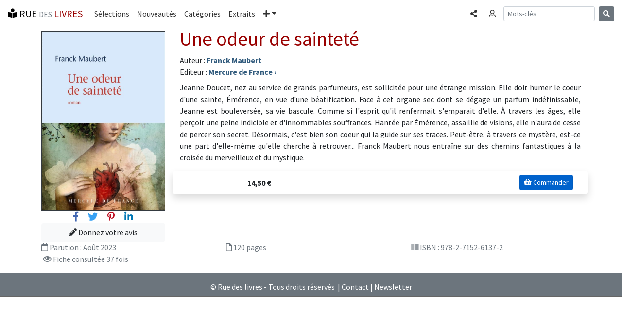

--- FILE ---
content_type: text/html; charset=UTF-8
request_url: https://www.rue-des-livres.com/livre/2715261373/une-odeur-de-saintete.html
body_size: 4781
content:
<!DOCTYPE html>
<html lang="fr">
<head>
    <meta charset="utf-8">
    <meta name="viewport" content="width=device-width, initial-scale=1, shrink-to-fit=no">
    <!-- Bootstrap CSS -->
    <link rel="stylesheet" href="https://stackpath.bootstrapcdn.com/bootstrap/4.1.3/css/bootstrap.min.css" integrity="sha384-MCw98/SFnGE8fJT3GXwEOngsV7Zt27NXFoaoApmYm81iuXoPkFOJwJ8ERdknLPMO" crossorigin="anonymous">
<title>Une odeur de sainteté</title>
<meta name="description" content="Jeanne Doucet, nez au service de grands parfumeurs, est sollicitée pour une étrange mission. Elle doit humer le coeur d'une sainte, Émérence, en vue d'une béatification. Face à cet organe sec dont se dégage un parfum indéfinissable, Jeanne est bouleversée, sa vie bascule. Comme si l'esprit">
<link rel="SHORTCUT ICON" HREF="/images/interface/favicon.ico">
<meta name="verify-v1" content="FfQ0E+P5dHerswEpWbczVNBIFJFB/yjcCMxGdQweIEo=" />
<meta name="msvalidate.01" content="3C4E3DBD838DACE6131DA4586EE41171" />
<META NAME="Publisher" CONTENT="Rue des livres">
<meta name="language" content="fr-FR" >
<meta name="google-site-verification" content="niSpMRTd99_KlDbVlDyLPt36zgn-8fBfoBu7Ej1OCSI" />



<link href="https://fonts.googleapis.com/css?family=Source+Sans+Pro:300,400,700,300italic,400italic,700italic" rel="stylesheet" type="text/css"><link rel="stylesheet" href="https://use.fontawesome.com/releases/v5.4.1/css/all.css" integrity="sha384-5sAR7xN1Nv6T6+dT2mhtzEpVJvfS3NScPQTrOxhwjIuvcA67KV2R5Jz6kr4abQsz" crossorigin="anonymous"><link rel="stylesheet" href="/css/rdl-bs-min.css" type="text/css" media="screen" />

<meta property="og:title" content="Une odeur de sainteté" />
<meta property="og:url" content="https://www.rue-des-livres.com/livre/2715261373/une-odeur-de-saintete.html" />
<meta property="og:image" content="https://pim.rue-des-livres.com/h3/n7/d3/9782715261372_600x872.jpg" />
<meta property="og:type" content="book" />
<meta property="og:site_name" content="Rue des livres" />
<meta property="og:description" content="Jeanne Doucet, nez au service de grands parfumeurs, est sollicitée pour une étrange mission. Elle doit humer le coeur d'une sainte, Émérence, en vue d'une béatification. Face à cet organe sec dont se dégage un parfum indéfinissable, Jeanne est bouleversée, sa vie bascule. Comme si l'esprit" />
<meta property="og:isbn" content="9782715261372" />
<meta property="fb:app_id" content="170951287887" />
<meta property="twitter:card" content="summary_large_image">
<meta property="twitter:title" content="Une odeur de sainteté" />
<meta property="twitter:description" content="Franck Maubert : Une odeur de sainteté" />


<script src="/plugins/lazysizes/lazysizes.min.js" async="" type="3d884b1184ecfc29dbcc97ae-text/javascript"></script>

<!-- Global site tag (gtag.js) - Google Analytics -->
<script async src="https://www.googletagmanager.com/gtag/js?id=UA-11491106-1" type="3d884b1184ecfc29dbcc97ae-text/javascript"></script>
<script type="3d884b1184ecfc29dbcc97ae-text/javascript">
  window.dataLayer = window.dataLayer || [];
  function gtag(){dataLayer.push(arguments);}
  gtag('js', new Date());
  gtag('config', 'UA-11491106-1', {'content_group1': 'livre'});
</script>
<base href="https://www.rue-des-livres.com"><meta property="article:published_time" content="2023-03-20T04:16:03+00:00"/><meta property="article:modified_time" content="2025-10-23T15:45:28+00:00"/>
</head>
<body class="rdl">
	<nav class="navbar navbar-expand-md navbar-rdl2 sticky-top"><a class="navbar-brand" rel="home" href="/"><i class="fas fa-book-reader" aria-hidden="true"></i> RUE <span class="text-muted"><small>DES</small></span> <span class="bordeaux">LIVRES</span></a><button class="navbar-toggler" type="button" data-toggle="collapse" data-target="#navbarCollapse" aria-controls="navbarCollapse" aria-expanded="false" aria-label="Toggle navigation"><span class="navbar-toggler-icon"></span></button><div class="collapse navbar-collapse" id="navbarCollapse"><ul class="navbar-nav mr-auto"><li class="nav-item"><a class="nav-link" href="/coup_de_coeur/">Sélections</a></li><li class="nav-item"><a class="nav-link" href="/parutions/">Nouveautés</a></li><li class="nav-item"><a class="nav-link" href="/categories/">Catégories</a></li><li class="nav-item"><a class="nav-link" href="/extraits/">Extraits</a></li><li class="nav-item dropdown"><a class="nav-link dropdown-toggle" href="#" id="navbarDropdown" role="button" data-toggle="dropdown" aria-haspopup="true" aria-expanded="false"><i class="fas fa-plus" aria-hidden="true"></i><span class="sr-only">Plus</span></a><div class="dropdown-menu" aria-labelledby="navbarDropdown"><a class="dropdown-item" href="/top_ventes/">Meilleures ventes</a><a class="dropdown-item" href="/avis/">Les avis</a><a class="dropdown-item" href="/auteurs/">Les auteurs</a><a class="dropdown-item" href="/editeurs/">Les éditeurs</a></div></li></ul><ul class="navbar-nav mr-2 navbar-right"><li class="nav-item"><a data-toggle="modal" data-target="#BsCollapseShare" role="button" class="nav-link" aria-expanded="false" aria-controls="BsCollapseShare"><span class="sr-only">Partager </span><i class="fas fa-share-alt" aria-hidden="true"></i></a></li></ul><ul class="navbar-nav mr-2 navbar-right"><li class="nav-item"><a data-toggle="collapse" href="#BsCollapseConnexion" role="button" class="nav-link" aria-expanded="false" aria-controls="BsCollapseConnexion"><span class="sr-only">Connexion </span><i class="far fa-user" aria-hidden="true"></i></a></li></ul></div><form class="form-inline mt-2 mt-md-0 d-none d-lg-block" method="POST" action="index.php"><input type="hidden" name="task" value="recherche"><input type="hidden" name="ot" value="livre"><input class="form-control form-control-sm mr-sm-2" type="text" name="am_keywords" placeholder="Mots-clés" aria-label="Recherche"><button class="btn btn-secondary btn-sm my-2 my-sm-0" type="submit"><i class="fas fa-search" aria-hidden="true"></i></button></form><ul class="navbar-nav mr-2 navbar-right d-block d-md-block d-lg-none"><li class="nav-item"><a data-toggle="modal" data-target="#BsCollapseSearch" role="button" class="nav-link" aria-expanded="false" aria-controls="BsCollapseSearch"><span class="sr-only">Rechercher </span><i class="fas fa-search" aria-hidden="true"></i></a></li></ul></nav><div class="container"><div class="collapse border border-dark rounded-bottom shadow-sm p-3 mb-5 bg-white" id="BsCollapseConnexion"></div></div><div class="modal fade" id="BsCollapseShare" tabindex="-1" role="dialog" aria-labelledby="BsCollapseShareTitle" aria-hidden="true">
	<div class="modal-dialog modal-dialog-centered modal-sm" role="document">
	  <div class="modal-content">
	    <div class="modal-header">
	 	<div class="modal-title h5" id="BsCollapseShareTitle">Partager</div>
	      <button type="button" class="close" data-dismiss="modal" aria-label="Fermer"><span aria-hidden="true">&times;</span></button>
	    </div>
	    <div class="modal-body"><div><a href="https://www.facebook.com/sharer/sharer.php?u=https%3A%2F%2Fwww.rue-des-livres.com%2Flivre%2F2715261373%2Fune-odeur-de-saintete.html" class="h3 m-2" title="Partager sur Facebook" target="_blank" rel="nofollow noopener"><span style="color:#4267b2"><i class="fab fa-facebook-f" aria-hidden="true"></i></span> <span class="text-muted"><small>Facebook</small></span></a></div><div><a href="https://twitter.com/home?status=Une+odeur+de+saintet%C3%A9+https%3A%2F%2Fwww.rue-des-livres.com%2Flivre%2F2715261373%2Fune-odeur-de-saintete.html" class="h3 m-2" title="Partager sur Twitter" target="_blank" rel="nofollow noopener"><span style="color:#38A1F3"><i class="fab fa-twitter" aria-hidden="true"></i></span> <span class="text-muted"><small>Twitter</small></span></a></div><div><a href="https://pinterest.com/pin/create/button/?url=https%3A%2F%2Fwww.rue-des-livres.com%2Flivre%2F2715261373%2Fune-odeur-de-saintete.html&media=https%3A%2F%2Fpim.rue-des-livres.com%2Fh3%2Fn7%2Fd3%2F9782715261372_600x872.jpg&description=Franck+Maubert+%3A+Une+odeur+de+saintet%C3%A9" class="h3 m-2" title="Partager sur Pinterest" target="_blank" rel="nofollow noopener"><span style="color:#BD081C"><i class="fab fa-pinterest-p" aria-hidden="true"></i></span> <span class="text-muted"><small>Pinterest</small></span></a></div><div><a href="https://www.linkedin.com/shareArticle?mini=true&url=https%3A%2F%2Fwww.rue-des-livres.com%2Flivre%2F2715261373%2Fune-odeur-de-saintete.html" class="h3 m-2" title="Partager sur Linkedin" target="_blank" rel="nofollow noopener"><span style="color:#0077B5"><i class="fab fa-linkedin-in" aria-hidden="true"></i></span> <span class="text-muted"><small>Linkedin</small></span></a></div></div></div></div></div><div class="modal fade" id="BsCollapseSearch" tabindex="-1" role="dialog" aria-labelledby="BsCollapseSearchTitle" aria-hidden="true">
	<div class="modal-dialog modal-dialog-centered modal-sm" role="document">
	  <div class="modal-content">
	    <div class="modal-header">
	 	<div class="modal-title h5" id="BsCollapseSearchTitle">Rechercher</div>
	      <button type="button" class="close" data-dismiss="modal" aria-label="Fermer"><span aria-hidden="true">&times;</span></button>
	    </div>
	    <div class="modal-body"><form class="form-inline mt-2 mt-md-0" method="POST" action="index.php"><input type="hidden" name="task" value="recherche"><input type="hidden" name="ot" value="livre"><input class="form-control form-control-sm mr-sm-2" type="text" name="am_keywords" placeholder="Mots-clés" aria-label="Recherche"><button class="btn btn-secondary btn-sm my-2 my-sm-0" type="submit"><i class="fas fa-search" aria-hidden="true"></i></button></form><p class="text-muted">Rechercher un livre, un auteur, un éditeur...</p></div></div></div></div>
	<main class="container"><div class="row"><div class="col-12 col-md-3"><img data-src="https://pim.rue-des-livres.com/h3/n7/d3/9782715261372_600x872.jpg" src="/images/interface/pixel.gif"  class="image mt-2 img-fluid border border-dark lazyload"  alt="Une odeur de sainteté" ><div class="text-center"><a href="https://www.facebook.com/sharer/sharer.php?u=https%3A%2F%2Fwww.rue-des-livres.com%2Flivre%2F2715261373%2Fune-odeur-de-saintete.html" class="h5 m-2" target="_blank" rel="nofollow noopener"><span style="color:#4267b2"><i class="fab fa-facebook-f" aria-hidden="true"></i></span> <span class="sr-only">Facebook</span></a><a href="https://twitter.com/home?status=Franck+Maubert+%3E+Une+odeur+de+saintet%C3%A9+https%3A%2F%2Fwww.rue-des-livres.com%2Flivre%2F2715261373%2Fune-odeur-de-saintete.html" class="h5 m-2" target="_blank" rel="nofollow noopener"><span style="color:#38A1F3"><i class="fab fa-twitter" aria-hidden="true"></i></span> <span class="sr-only">Twitter</span></a><a href="https://pinterest.com/pin/create/button/?url=https%3A%2F%2Fwww.rue-des-livres.com%2Flivre%2F2715261373%2Fune-odeur-de-saintete.html&media=https%3A%2F%2Fpim.rue-des-livres.com%2Fh3%2Fn7%2Fd3%2F9782715261372_600x872.jpg&title=Franck+Maubert+%3A+Une+odeur+de+saintet%C3%A9&description=Franck+Maubert+%3A+Une+odeur+de+saintet%C3%A9" class="h5 m-2" target="_blank" rel="nofollow noopener"><span style="color:#BD081C"><i class="fab fa-pinterest-p" aria-hidden="true"></i></span> <span class="sr-only">Pinterest</span></a><a href="https://www.linkedin.com/shareArticle?mini=true&url=https%3A%2F%2Fwww.rue-des-livres.com%2Flivre%2F2715261373%2Fune-odeur-de-saintete.html" class="h5 m-2" target="_blank" rel="nofollow noopener"><span style="color:#0077B5"><i class="fab fa-linkedin-in" aria-hidden="true"></i></span> <span class="sr-only">Linkedin</span></a></div><div class="text-center"><a href="/index.php?task=donnez_votre_avis&isbn=2715261373" class="btn btn-light btn-block" role="button" aria-pressed="true" title="Donnez votre avis sur Une odeur de sainteté"><i class="fas fa-pencil-alt" aria-hidden="true"></i> Donnez votre avis</a></div></div><div class="col-12 col-md-9"><a name="livre"><h1>Une odeur de sainteté</h1></a><div>Auteur : <a href="/auteurs/3304/franck-maubert.html" class="titre_item" title="Franck Maubert : Tous ses livres">Franck Maubert</a></div><div>Editeur : <a href="/editeurs/36/mercure.html" class="titre_item" title="Voir le catalogue de l'éditeur (Mercure de France)"><span>Mercure de France</span> &rsaquo;</a></div><p class="text-justify mt-2">Jeanne Doucet, nez au service de grands parfumeurs, est sollicitée pour une étrange mission. Elle doit humer le coeur d'une sainte, Émérence, en vue d'une béatification. Face à cet organe sec dont se dégage un parfum indéfinissable, Jeanne est bouleversée, sa vie bascule. Comme si l'esprit qu'il renfermait s'emparait d'elle. À travers les âges, elle perçoit une peine indicible et d'innommables souffrances. Hantée par Émérence, assaillie de visions, elle n'aura de cesse de percer son secret. Désormais, c'est bien son coeur qui la guide sur ses traces. Peut-être, à travers ce mystère, est-ce une part d'elle-même qu'elle cherche à retrouver... Franck Maubert nous entraîne sur des chemins fantastiques à la croisée du merveilleux et du mystique.</p><div class="row shadow p-2 mb-5 bg-white rounded"><div class="col-3 text-right align-items-center pt-1"><strong>14,50&nbsp;&euro;</strong></div><div class="col text-right"><a href="https://www.amazon.fr/exec/obidos/ASIN/2715261373/ruedeslivr-21" target="_blank" class="btn btn-primary btn-sm active ml-2 mr-2" role="button" aria-pressed="true" rel="noopener nofollow"><i class="fa fa-shopping-basket" aria-hidden="true"></i> Commander</a></div></div></div></div><div class="row mb-2 text-muted"><div class="col-md-4"><i class="far fa-calendar"></i>  Parution : <span class="text-muted">Août 2023</span></div><div class="col-md-4"><i class="far fa-file"></i> 120 pages</div><div class="col-md-4"><i class="fa fa-barcode"></i> ISBN : 978-2-7152-6137-2</div><div class="col-md-4"><i class="fas fa-bar-chart"></i> <i class="far fa-eye"></i> Fiche consultée 37 fois</div></div></main>
	<div class="container" id="ad_bloc_bas"></div>
	<footer class="bg-secondary text-white"><hr><div class="text-center mt-2 mb-2">&copy; Rue des livres - Tous droits réservés &nbsp;|&nbsp;<a href="/contact/">Contact</a>&nbsp;|&nbsp;<a href="/inscription/newsletter.html">Newsletter</a></div></footer>
	<script src="https://code.jquery.com/jquery-3.0.0.min.js" type="3d884b1184ecfc29dbcc97ae-text/javascript"></script>
    <script src="https://cdnjs.cloudflare.com/ajax/libs/popper.js/1.14.3/umd/popper.min.js" integrity="sha384-ZMP7rVo3mIykV+2+9J3UJ46jBk0WLaUAdn689aCwoqbBJiSnjAK/l8WvCWPIPm49" crossorigin="anonymous" type="3d884b1184ecfc29dbcc97ae-text/javascript"></script>
    <script src="https://stackpath.bootstrapcdn.com/bootstrap/4.1.3/js/bootstrap.min.js" integrity="sha384-ChfqqxuZUCnJSK3+MXmPNIyE6ZbWh2IMqE241rYiqJxyMiZ6OW/JmZQ5stwEULTy" crossorigin="anonymous" type="3d884b1184ecfc29dbcc97ae-text/javascript"></script>
<script type="application/ld+json"> {"@context": "https://schema.org", "@type": "Book", "accessibilityAPI": "ARIA","name": "Une odeur de sainteté", "numberOfPages": "120", "url": "/livre/2715261373/une-odeur-de-saintete.html", "datePublished": "2023-08-17","bookFormat": "Hardcover", "publisher": {"@type": "Organization", "name": "Mercure de France"}, "author": {"@type": "Person", "name": "Maubert, Franck", "sameAs": "https://fr.wikipedia.org/wiki/Frank_Maubert"},"isbn": "9782715261372"}</script>
<script type="3d884b1184ecfc29dbcc97ae-text/javascript">$(document).ready(function(){
		var request = $.ajax({
			dataType: "script",             
			type: "POST",
			url: '/jqa/filldata.php',
			data: { livre_isbn : '2715261373',  livre_ean : '9782715261372',  maj_stats : '1',  dk : '1768306192',  bs_menu : '1',  task : 'livre'}
		});
	})
	</script>
<script src="/cdn-cgi/scripts/7d0fa10a/cloudflare-static/rocket-loader.min.js" data-cf-settings="3d884b1184ecfc29dbcc97ae-|49" defer></script><script defer src="https://static.cloudflareinsights.com/beacon.min.js/vcd15cbe7772f49c399c6a5babf22c1241717689176015" integrity="sha512-ZpsOmlRQV6y907TI0dKBHq9Md29nnaEIPlkf84rnaERnq6zvWvPUqr2ft8M1aS28oN72PdrCzSjY4U6VaAw1EQ==" data-cf-beacon='{"version":"2024.11.0","token":"16869448b11f45fbb9cedbc6ee3ccf4a","r":1,"server_timing":{"name":{"cfCacheStatus":true,"cfEdge":true,"cfExtPri":true,"cfL4":true,"cfOrigin":true,"cfSpeedBrain":true},"location_startswith":null}}' crossorigin="anonymous"></script>
</body></html>